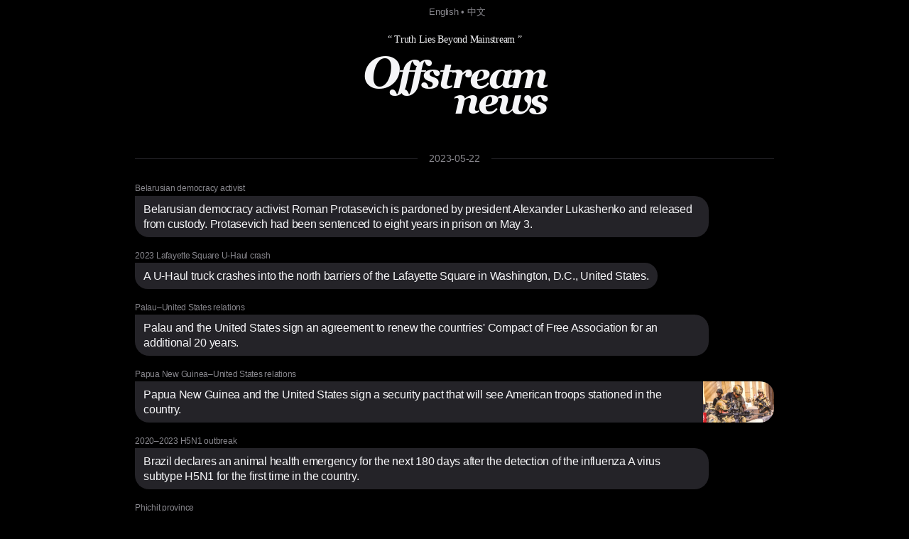

--- FILE ---
content_type: text/html; charset=utf8
request_url: https://offstream.news/feed/2023/05/22/
body_size: 4423
content:
<!DOCTYPE html>
<html lang="en">
  <head>
    <meta charset="utf-8" />
    <meta http-equiv="X-UA-Compatible" content="IE=edge" />

    <meta name="mobile-web-app-capable" content="yes">
    <meta name="apple-mobile-web-app-capable" content="yes">
    <meta name="apple-mobile-web-app-status-bar-style" content="black">
    <meta name="viewport" content="width=device-width, initial-scale=1" />
    
    <title>Offstream on 2023-05-22</title>
    <meta name="description" content="Daily facts on 2023-05-22, readable in HTML, JSON, XML and Markdown." />
    
    <link rel="canonical" href="https://offstream.news/feed/2023/05/22/" />
    <link rel="alternate" type="application/rss+xml"  href="https://offstream.news/index_rss.xml" title="Offstream News Feed">
    <link rel="alternate" type="application/rss+xml"  href="https://offstream.news/longread_rss.xml" title="Offstream Long Read">
    
    <meta property="og:title" content="Offstream on 2023-05-22" />
    <meta property="og:description" content="Daily facts on 2023-05-22, readable in HTML, JSON, XML and Markdown." />
    <meta property="og:image" content="https://offstream.news/ogimage.png" />
    <meta property="og:url" content="https://offstream.news/feed/2023/05/22/" />

    <meta name="twitter:card" content="summary_large_image">
    <meta name="twitter:site" content="@offstream_news">
    <meta name="twitter:creator" content="@offstream_news">
    <meta name="twitter:title" content="Offstream on 2023-05-22">
    <meta name="twitter:description" content="Daily facts on 2023-05-22, readable in HTML, JSON, XML and Markdown.">
    <meta name="twitter:image" content="https://offstream.news/ogimage.png">
    
    <link rel="apple-touch-icon" sizes="57x57" href="/apple-icon-57x57.png?v=2">
    <link rel="apple-touch-icon" sizes="60x60" href="/apple-icon-60x60.png?v=2">
    <link rel="apple-touch-icon" sizes="72x72" href="/apple-icon-72x72.png?v=2">
    <link rel="apple-touch-icon" sizes="76x76" href="/apple-icon-76x76.png?v=2">
    <link rel="apple-touch-icon" sizes="114x114" href="/apple-icon-114x114.png?v=2">
    <link rel="apple-touch-icon" sizes="120x120" href="/apple-icon-120x120.png?v=2">
    <link rel="apple-touch-icon" sizes="144x144" href="/apple-icon-144x144.png?v=2">
    <link rel="apple-touch-icon" sizes="152x152" href="/apple-icon-152x152.png?v=2">
    <link rel="apple-touch-icon" sizes="180x180" href="/apple-icon-180x180.png?v=2">
    <link rel="icon" type="image/png" sizes="192x192"  href="/android-icon-192x192.png?v=2">
    <link rel="icon" type="image/png" sizes="32x32" href="/favicon-32x32.png?v=2">
    <link rel="icon" type="image/png" sizes="96x96" href="/favicon-96x96.png?v=2">
    <link rel="icon" type="image/png" sizes="16x16" href="/favicon-16x16.png?v=2">

    <link href="/iphone6_splash.png" rel="apple-touch-startup-image" />
    <link href="/iphone5_splash.png" media="(device-width: 320px) and (device-height: 568px) and (-webkit-device-pixel-ratio: 2)" rel="apple-touch-startup-image" />
    <link href="/iphoneplus_splash.png" media="(device-width: 621px) and (device-height: 1104px) and (-webkit-device-pixel-ratio: 3)" rel="apple-touch-startup-image" />
    <link href="/iphonex_splash.png" media="(device-width: 375px) and (device-height: 812px) and (-webkit-device-pixel-ratio: 3)" rel="apple-touch-startup-image" />
    <link href="/iphonexr_splash.png" media="(device-width: 414px) and (device-height: 896px) and (-webkit-device-pixel-ratio: 2)" rel="apple-touch-startup-image" />
    <link href="/iphonexsmax_splash.png" media="(device-width: 414px) and (device-height: 896px) and (-webkit-device-pixel-ratio: 3)" rel="apple-touch-startup-image" />
    <link href="/ipad_splash.png" media="(device-width: 768px) and (device-height: 1024px) and (-webkit-device-pixel-ratio: 2)" rel="apple-touch-startup-image" />
    <link href="/ipadpro1_splash.png" media="(device-width: 834px) and (device-height: 1112px) and (-webkit-device-pixel-ratio: 2)" rel="apple-touch-startup-image" />
    <link href="/ipadpro3_splash.png" media="(device-width: 834px) and (device-height: 1194px) and (-webkit-device-pixel-ratio: 2)" rel="apple-touch-startup-image" />
    <link href="/ipadpro2_splash.png" media="(device-width: 1024px) and (device-height: 1366px) and (-webkit-device-pixel-ratio: 2)" rel="apple-touch-startup-image" />

    <link rel="manifest" href="/manifest.json?v=3">
    
    <meta name="msapplication-TileColor" content="#000000">
    <meta name="msapplication-TileImage" content="/ms-icon-144x144.png?v=2">
    <meta name="theme-color" content="#000000">

    <script type="application/ld+json">
      {
        "@context": "http://schema.org",
        "@type": "NewsArticle",
        "mainEntityOfPage": {
          "@type": "WebPage",
          "@id": "https://offstream.news"
        },
        "author": {
          "@type": "Person",
          "name": "Veronika"
        },
        "publisher": {
          "@type": "Organization",
          "name": "Offstream News",
          "logo": {
            "@type": "ImageObject",
            "url": "https://offstream.news/apple-icon.png"
          }
        },
        "headline": 'Offstream on 2023-05-22',
        "description": 'Daily facts on 2023-05-22, readable in HTML, JSON, XML and Markdown.',
        "image": [
          "https://offstream.news/ogimage.png"
        ],
        "datePublished": "2023-05-22T00:00:00+00:00"
      }
    </script>

    <link href="/nite.min.css" rel="stylesheet" id="css">
    <script type="text/javascript">
      window.onload = function() {
        var d = new Date();
        var n = d.getHours();

        // if (n > 9 && n < 18) {
        //   var css = document.getElementById('css');
        //       css.href = '/lite.min.css';
        // }
      };
    </script>
  </head>
  <body>

  <small>
    &nbsp; <a href="/">English</a> &bull; <a href="/zh">中文</a>
  </small>
  
  <div>
    <div>
      <header>
        <label>&ldquo; Truth Lies Beyond Mainstream &rdquo;</label>
        <h1><em><a href="/" alt="Offstream News">O<small>ffstream</small><br /><small>news</small></a></em></h1>
      </header>
    </div>
    
    <section>
<hr class="heading" /><h2><label><a href="/feed/2023/05/22/">2023-05-22</a></label></h2>
<article>
<h4>Belarusian democracy activist</h4>
<h3><a href="/feed/2023/05/22/belarusian-democracy-activist-roman-protasevich-is-pardoned-by-president-alexander-lukashenko-and-released-from-custody.html">Belarusian democracy activist Roman Protasevich is pardoned by president Alexander Lukashenko and released from custody. Protasevich had been sentenced to eight years in prison on May 3. </a></h3>
</article>
<article>
<h4>2023 Lafayette Square U-Haul crash</h4>
<h3><a href="/feed/2023/05/22/a-u-haul-truck-crashes-into-the-north-barriers-of-the-lafayette-square-in-washington-dc-united-states.html">A U-Haul truck crashes into the north barriers of the Lafayette Square in Washington, D.C., United States. </a></h3>
</article>
<article>
<h4>Palau–United States relations</h4>
<h3><a href="/feed/2023/05/22/palau-and-the-united-states-sign-an-agreement-to-renew-the-countries-compact-of-free-association-for-an-additional-20-y.html">Palau and the United States sign an agreement to renew the countries' Compact of Free Association for an additional 20 years. </a></h3>
</article>
<article>
<h4>Papua New Guinea–United States relations</h4>
<h3 class="img"><div class="img" style="background-image: url(https://rnz-ressh.cloudinary.com/image/upload/s--BLlYJAbL--/t_tohu-badge-facebook/v1644212082/4MZXUW8_copyright_image_219505)"></div><a href="/feed/2023/05/22/papua-new-guinea-and-the-united-states-sign-a-security-pact-that-will-see-american-troops-stationed-in-the-country.html">Papua New Guinea and the United States sign a security pact that will see American troops stationed in the country. </a></h3>
</article>
<article>
<h4>2020–2023 H5N1 outbreak</h4>
<h3><a href="/feed/2023/05/22/brazil-declares-an-animal-health-emergency-for-the-next-180-days-after-the-detection-of-the-influenza-a-virus-subtype-h5.html">Brazil declares an animal health emergency for the next 180 days after the detection of the influenza A virus subtype H5N1 for the first time in the country. </a></h3>
</article>
<article>
<h4>Phichit province</h4>
<h3><a href="/feed/2023/05/22/seven-people-are-killed-and-18-others-are-injured-after-a-roof-collapses-at-a-school-during-a-storm-in-phichit-province.html">Seven people are killed and 18 others are injured after a roof collapses at a school during a storm in Phichit province, Thailand. </a></h3>
</article>
<article>
<h4>Earthquake</h4>
<h3><a href="/feed/2023/05/22/seventeen-people-are-injured-by-a-magnitude-49-earthquake-near-sarab-east-azerbaijan-iran.html">Seventeen people are injured by a magnitude 4.9 earthquake near Sarab, East Azerbaijan, Iran. </a></h3>
</article>
<article>
<h4>Abu Dhabi</h4>
<h3 class="img"><div class="img" style="background-image: url(https://storage.googleapis.com/afs-prod/media/afs:Medium:751921853724/700.png)"></div><a href="/feed/2023/05/22/six-people-are-killed-and-seven-others-are-injured-in-a-fire-at-a-house-in-abu-dhabi-united-arab-emirates.html">Six people are killed and seven others are injured in a fire at a house in Abu Dhabi, United Arab Emirates. </a></h3>
</article>
<article>
<h4>2023 Mahdia school fire</h4>
<h3 class="img"><div class="img" style="background-image: url(https://ichef.bbci.co.uk/news/1024/branded_news/A546/production/_129801324_mediaitem129801323.jpg)"></div><a href="/feed/2023/05/22/at-least-19-children-are-killed-in-a-fire-at-a-secondary-school-in-mahdia-guyana.html">At least 19 children are killed in a fire at a secondary school in Mahdia, Guyana. </a></h3>
</article>
<article>
<h4>Data Protection Commissioner</h4>
<h3 class="img"><div class="img" style="background-image: url(https://s.abcnews.com/images/Business/META-SIGN-M_hpMain_20230522-052107_16x9_992.jpg)"></div><a href="/feed/2023/05/22/the-irish-data-protection-commissioner-fines-meta-the-parent-company-of-facebook-and-instagram-a-record-eur12-billion.html">The Irish Data Protection Commissioner fines Meta, the parent company of Facebook and Instagram, a record €1.2 billion ($1.3 billion) for violating General Data Protection Regulations protections. </a></h3>
</article>
<article>
<h4>Israeli–Palestinian conflict</h4>
<h3 class="img"><div class="img" style="background-image: url(https://s.abcnews.com/images/International/wirestory_da016935a2b7e73132b82094d264343b_12x5_992.jpg)"></div><a href="/feed/2023/05/22/israeli-security-forces-kill-three-al-aqsa-martyrs-brigades-militants-and-injure-six-others-during-a-raid-in-nablus-wes.html">Israeli security forces kill three Al Aqsa Martyrs Brigades militants and injure six others during a raid in Nablus, West Bank. </a></h3>
</article>
<article>
<h4>Russian invasion of Ukraine</h4>
<h3 class="img"><div class="img" style="background-image: url(https://media.zenfs.com/en/ukrayinska_pravda_articles_451/d7a7070d9eeb02e41efcb2f5bac68cff)"></div><a href="/feed/2023/05/22/governor-of-belgorod-oblast-vyacheslav-gladkov-says-that-ukrainian-sabotage-groups-have-entered-grayvoronsky-district.html">Governor of Belgorod Oblast Vyacheslav Gladkov says that Ukrainian "sabotage groups" have entered Grayvoronsky District. Ukrainian media reports that the cross-border excursion is being performed by the Russian rebel opposition groups, the Russian Volunteer Corps and the Freedom of Russia Legion. The Freedom of Russia Legion reports that it has captured the Russian towns of Kozinka and Gora-Podol. A bridge crossing the Vorskla near Grayvoron is destroyed in an explosion. </a></h3>
</article>
<hr class="heading" />
<h2><label><a href="/feed/2023/05/21/">Previous Day ...</a></label></h2>
      </section>
      
      <br /><br />
      
      <footer>
        <p>
          &copy; <em>Offstream</em>. Made in Cyberspace.
        </p>
        <p>
          Distributed under <a rel="license" href="https://en.wikipedia.org/wiki/Wikipedia:Text_of_Creative_Commons_Attribution-ShareAlike_3.0_Unported_License" title="Creative Commons Attribution-ShareAlike License">CC BY-SA 3.0</a> and available in many open <a href="/api.html">API</a> formats: <a href="/feed/2023/05/22/index.md">Markdown</a>, <a href="/feed/2023/05/22/index.html">HTML</a>, <a href="/feed/2023/05/22/index.json">JSON</a> and <a href="/feed/2023/05/22/index.xml">XML</a>. Push nofitications via <a rel="nofollow" href="https://twitter.com/offstream_news">Twitter</a>.
        </p>
        <p>
          Original news text authored by contributors of <a rel="nofollow" href="https://en.wikipedia.org/wiki/Portal:Current_events">Wikipedia&reg; Current Events Portal</a> is available under <a rel="license" href="https://en.wikipedia.org/wiki/Wikipedia:Text_of_Creative_Commons_Attribution-ShareAlike_3.0_Unported_License" title="Creative Commons Attribution-ShareAlike License">CC BY-SA 3.0</a><a rel="license" href="https://creativecommons.org/licenses/by-sa/3.0/" style="display:none;"></a>; additional terms may apply. Open graph meta tags contents: titles, descriptions and images delivered by the news sources are explicitly public and their display constitutes fair use, however each item may contain registered trademarks of third parties and/or specific limitations on reuse; additional terms may apply. Names of the news sources are registered trademarks of respective media organisations.
        </p>
        <p>
          By using this site, you agree to the <a href="https://wikimediafoundation.org/wiki/Terms_of_Use">Wikimedia Terms of Use</a> and <a href="/privacy.html"><em>Offstream</em> Privacy Policy &amp; Terms of Use</a>. Wikipedia is a registered trademark of the <a href="https://www.wikimediafoundation.org/">Wikimedia Foundation, Inc.</a>, a non-profit organisation. <em>Offstream</em> is <u>not affiliated</u> with Wikimedia Foundation, Inc.
        </p>
      </footer>
    </div>

  <script defer src="https://static.cloudflareinsights.com/beacon.min.js/vcd15cbe7772f49c399c6a5babf22c1241717689176015" integrity="sha512-ZpsOmlRQV6y907TI0dKBHq9Md29nnaEIPlkf84rnaERnq6zvWvPUqr2ft8M1aS28oN72PdrCzSjY4U6VaAw1EQ==" data-cf-beacon='{"version":"2024.11.0","token":"645e5e1c8e1b4effa0dd71a2ede2d2d0","r":1,"server_timing":{"name":{"cfCacheStatus":true,"cfEdge":true,"cfExtPri":true,"cfL4":true,"cfOrigin":true,"cfSpeedBrain":true},"location_startswith":null}}' crossorigin="anonymous"></script>
</body>
</html>
